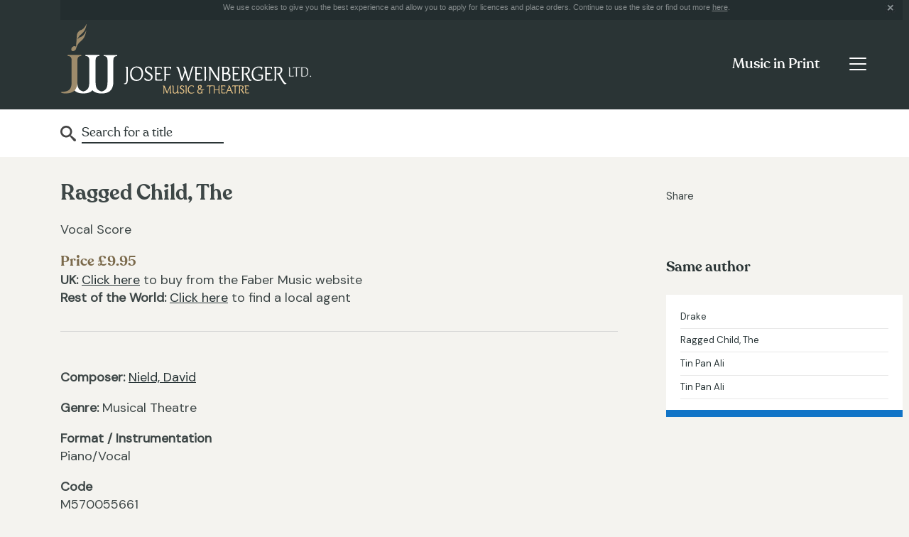

--- FILE ---
content_type: text/html; charset=UTF-8
request_url: http://josef-weinberger.com/music-in-print/music/ragged-child-the-.html
body_size: 3673
content:
<!DOCTYPE html>
<html lang="en-gb" class="no-js no-svg">
<head>
<meta http-equiv="X-UA-Compatible" content="IE=edge" />
<meta http-equiv="Content-Type" content="text/html; charset=utf-8" />
<meta http-equiv="imagetoolbar" content="false" />
<meta name="robots" content="all" />
<meta name="distribution" content="Global" />
<meta name="viewport" content="width=device-width, initial-scale=1">
<link href="https://fonts.googleapis.com/css?family=DM+Sans&display=swap&subset=latin-ext" rel="stylesheet">
<link href="/styles.css?v=1.3" rel="stylesheet" type="text/css" />
<script type="text/javascript" src="/jquery/jquery-1.8.3.min.js"></script>
<script type="text/javascript" src="/jquery/jquery.cookie.js"></script>
<title>Ragged Child, The | Music in Print | Josef Weinberger</title>
<meta name="keywords" content="musicals, theatre, shows, operetta, opera, classical music, concert music, religious music, educational music, sondheim, loesser, bock, kalman, strauss, fall, schwartz, hart, bernstein, williamson, patterson, national youth music theatre" />
<meta name="description" content="Josef Weinberger Ltd., London, theatre and music publisher, agent for music theatre international" />
<meta name="robots" content="all" />
<meta name="distribution" content="Global" />
<meta http-equiv="imagetoolbar" content="false" />
<link href="/jquery/jquery.autocomplete/css/jquery.autocomplete.css" rel="stylesheet" type="text/css" media="screen" />
<link href="/jquery/owlcarousel/assets/owl.carousel.min.css" rel="stylesheet" type="text/css" media="screen" />
<link href="/jquery/owlcarousel/assets/owl.theme.default.min.css" rel="stylesheet" type="text/css" media="screen" />
	<script type="text/javascript" src="/jquery/jquery.autocomplete/js/jquery.autocomplete.js"></script>
    <script src="/jquery/owlcarousel/owl.carousel.min.js" type="text/javascript"></script>
    <script type='text/javascript' src='https://platform-api.sharethis.com/js/sharethis.js#property=5d9e0eeb9e31940012e51b6a&product=inline-share-buttons' async='async'></script>
	<script type="text/javascript">
	function selectItem(li) {
		document.frm.submit();
	}
	
    $(document).ready(function(){	

		$("#frmautocomplete").autocomplete(
			"/music-in-print/autocomplete",
				{
					delay:10,
					minChars:3,
					matchSubset:1,
					cacheLength:0,
					onItemSelect:selectItem,
					autoFill:false
				}
		);

		if ($.cookie("cookieprivacy") === null) { 
			$.cookie("cookieprivacy", "policy shown", {expires:365, path:"/"});
			$("#cookie_notice").show();
		} else {
			$("#cookie_notice").hide();
		}
		$(".cookie_close").click(function(){
			$("#cookie_notice").hide();
			return false;
		});
		
		/**
		 *  Owl Carousel implementation
		 */
		$('.owl-carousel-suggestions').owlCarousel({
			nav: true,
			dots: false,
			margin: 10,
    		responsiveClass: true,
		    responsive: {
		        0		: { items:1, stagePadding: 40 },
				500		: { items:1, stagePadding: 40 },
		        767		: { items:1 },
		        1024	: { items:1 }
		    }
		});
		
	});
    </script>
</head>

<body class="jw page_print">
    <form id="frm" name="frm" method="post" action="/music-in-print/search">
    <div class="style_print">
        
<script type="text/javascript">
;(function($){
	$(document).ready(function(){
		//  Get the menu toggle and display the menu when clicked
		$('.navbar-toggler').click(function(e){
			e.preventDefault();
			$(this).closest('.navbar').find('.navbar-collapse').show();
		});

		//  Get the menu close button and hide the menu when clicked
		$('.navbar-collapse .close-wrap').click(function(e){
			e.preventDefault();
			$(this).closest('.navbar-collapse').hide();
		});
	});
})(jQuery);
</script>

<!-- svg icons -->
<svg aria-hidden="true" style="display:none">
	<defs>
    	<g id="icon-link">
         	<path d="M8,40.391l-39.587-19.783l-9.913,4.961L8,50.312l49.5-24.744l-9.91-4.961L8,40.391z M8,21.84L-31.587,2.036L-41.5,7 L8,31.756L57.5,7l-9.91-4.958L8,21.84z M-25.073-11.562L8-28.095l33.064,16.532L8,4.97L-25.073-11.562z M8-36.312l-49.5,24.75 L8,13.188l49.5-24.75L8-36.312z"/>
        </g>
    </defs>
</svg>

<header class="topnav">
	<div class="container">

		<div class="cookie_notice" id="cookie_notice">We use cookies to give you the best experience and allow you to apply for licences and place orders. Continue to use the site or find out more <a href="/privacy-policy.html">here</a>.
			<div class="cookie_close"></div>
		</div>
		
        <div class="header-wrap">
			<div class="logo"><a href="/"><img src="/images/josef-weinberger-logo.gif" alt="Josef Weinberger" /></a></div>

            <div class="menu-outer-wrap">
                <nav class="navbar primary-nav">
                    <div class="title-btn-wrap">
                        <div class="page-title-wrap">
                            <p><a href="/music-in-print.html">Music in Print</a></p>
                        </div>
    
                        <button class="navbar-toggler" type="button" aria-label="Toggle navigation">
                            <span class="navbar-toggler-icon"></span>
                        </button>
                    </div>
    
                    <div class="collapse navbar-collapse" id="primary-menu">
                        <p><span class="close-wrap"></span></p>
    
                        <ul class="navbar-nav">
                        	<li class="nav-item primary-link">
                                <a class="nav-link" href="/">Home</a>
                            </li>
                            <li class="nav-item primary-link">
                                <a class="nav-link" href="/plays-and-pantomime.html">Plays & Pantomime</a>
                            </li>
                             <li class="nav-item primary-link">
                                <a class="nav-link" href="/operas-operetta.html">Operas & Operetta</a>
                            </li>
                            <li class="nav-item primary-link">
                                <a class="nav-link" href="/concert-hire.html">Concert Hire</a>
                            </li>
                            <li class="nav-item primary-link">
                                <a class="nav-link selected" href="/music-in-print.html">Music in Print</a>
                            </li>
                            <li class="nav-item">
                                <a class="nav-link" href="/music-in-print.html">Music in Print Home<span class="sr-only">(current)</span></a>
                            </li>
                            <li class="nav-item">
                                <a class="nav-link" href="/music-in-print/full-catalogue.html">Browse our catalogue</a>
                            </li>
                            <li class="nav-item">
                                <a class="nav-link" href="/music-in-print/news.html">News & Editorial</a>
                            </li>
                            <li class="nav-item">
                                <a class="nav-link" href="http://weinberger.epartnershub.com/" target="_blank">Music Store</a>
                            </li>
                            <li class="nav-item">
                                <a class="nav-link" href="/music-in-print/faqs.html">Help & FAQs</a>
                            </li>
                            <hr />
                            <li class="nav-item">
                                <a class="nav-link" href="/about.html">About us</a>
                            </li>
                            <li class="nav-item">
                                <a class="nav-link" href="/faqs.html">FAQs</a>
                            </li>
                            <li class="nav-item">
                                <a class="nav-link" href="/agents.html">Agents & Distributors</a>
                            </li>
                            <li class="nav-item">
                                <a class="nav-link" href="/contacts.html">Contacts</a>
                            </li>
                        </ul>
                    </div>
                </nav>
            </div>
        </div>
	</div>
</header>
<section class="section-subnav">
	<div class="container">
        <div class="row">
            <div class="col">
                <nav class="navbar secondary-nav">
                    <div class="form-inline">
                    <input name="frmautocomplete" type="text" id="frmautocomplete" value="Search for a title" onClick="this.value='';" />
                    </div>
                </nav>
            </div>
        </div>
    </div>
</section>    </div>

	<div class="content-area container">
    	<div class="row">
            <div class="col-md-17">
            	<div class="plays-content">	
                    <h1>Ragged Child, The</h1>
                    <p>
                                                Vocal Score                    </p>
                    
                    <div class="detail_right">
                        <h2>Price &pound;9.95</h2><ul>
<li><b>UK:</b> <a href="http://www.fabermusicstore.com/Ragged-Child-The-vocal-score-M570055661.aspx" target="_blank">Click here</a> to buy from the Faber Music website</li>
<li><b>Rest of the World:</b> <a href="/agents.html">Click here</a> to find a local agent</li></ul>                    </div>
                    
                    <div class="clr"></div>
                    <br />
                    <hr />
                    <br />
                    <p><strong>Composer:</strong> <a href="/music-in-print/composer/nield-david.html">Nield, David</a><br /></p>
                    <p><strong>Genre: </strong>Musical Theatre</p>                    <p><strong>Format / Instrumentation</strong><br />Piano/Vocal</p>                    <p><strong>Code</strong><br />M570055661</p>                    <p><strong>Publisher</strong><br />Josef Weinberger<br /></p>                
               </div>
           </div>
        
            <div class="col-md-7">
                <div class="share">
                	<p>Share</p>
                    <!-- AddThis Button BEGIN -->
                    <div class="sharethis-inline-share-buttons"></div>
                </div>
                <section class="other-suggestions">
                	<div id="container-1" class=""><ul><li><a href="#fragment-3"><h2>Same author</h2></a></li></ul><div id="fragment-3"><a href="/music-in-print/music/drake.html">Drake</a><a href="/music-in-print/music/ragged-child-the.html">Ragged Child, The</a><a href="/music-in-print/music/tin-pan-ali.html">Tin Pan Ali</a><a href="/music-in-print/music/tin-pan-ali-.html">Tin Pan Ali</a></div></div><br />				</section>
            </div>
        </div>
    </div>
<footer class="footer-wrap">
        <div class="container">
                <h2>How can we help?</h2>
                <div class="row">
                        <div class="col-sm-24 col-md-12 col-lg-8">
                                <h3>Company</h3>
                                <ul>
                                        <li><a href="/about.html" title="About us link">About us</a></li>
                                        <li><a href="/faqs.html" title="">FAQs</a></li>
                                        <li><a href="/agents.html" title="Agents link">Agents</a></li>
                                        <li><a href="/contacts.html" title="Contacts link">Contacts</a></li>
                                </ul>
                        </div>
                        <div class="col-sm-24 col-md-12 col-lg-8">
                                <h3>Departments</h3>
                                <ul>
                                        <li><a href="/plays-and-pantomime.html" title="Plays and Pantomime link">Plays & Pantomime</a></li>
                                        <li><a href="/operas-operetta.html" title="Opera and Operetta link">Opera & Operetta</a></li>
                                        <li><a href="/concert-hire.html" title="Concert Hire link">Concert Hire</a></li>
                                        <li><a href="/music-in-print.html" title="Music in Print link">Music in Print</a></li>
                                </ul>
                        </div>
                        <div class="col-sm-24 col-md-12 col-lg-8">
							<h3>&copy; Josef Weinberger Ltd</h3>
							<ul>
									<li><a href="/privacy-policy.html" title="">Privacy Policy</a></li>
							</ul>
							<p><a href="http://www.thrust.co/" target="_blank" class="thrust-link">Designed by Thrust</a></p>
                        </div>
                </div>
        </div>
</footer>

<script type="text/javascript">

  var _gaq = _gaq || [];
  _gaq.push(['_setAccount', 'UA-11804138-1']);
  _gaq.push(['_trackPageview']);

  (function() {
    var ga = document.createElement('script'); ga.type = 'text/javascript'; ga.async = true;
    ga.src = ('https:' == document.location.protocol ? 'https://ssl' : 'http://www') + '.google-analytics.com/ga.js';
    var s = document.getElementsByTagName('script')[0]; s.parentNode.insertBefore(ga, s);
  })();

</script></form>
</body>
</html>
